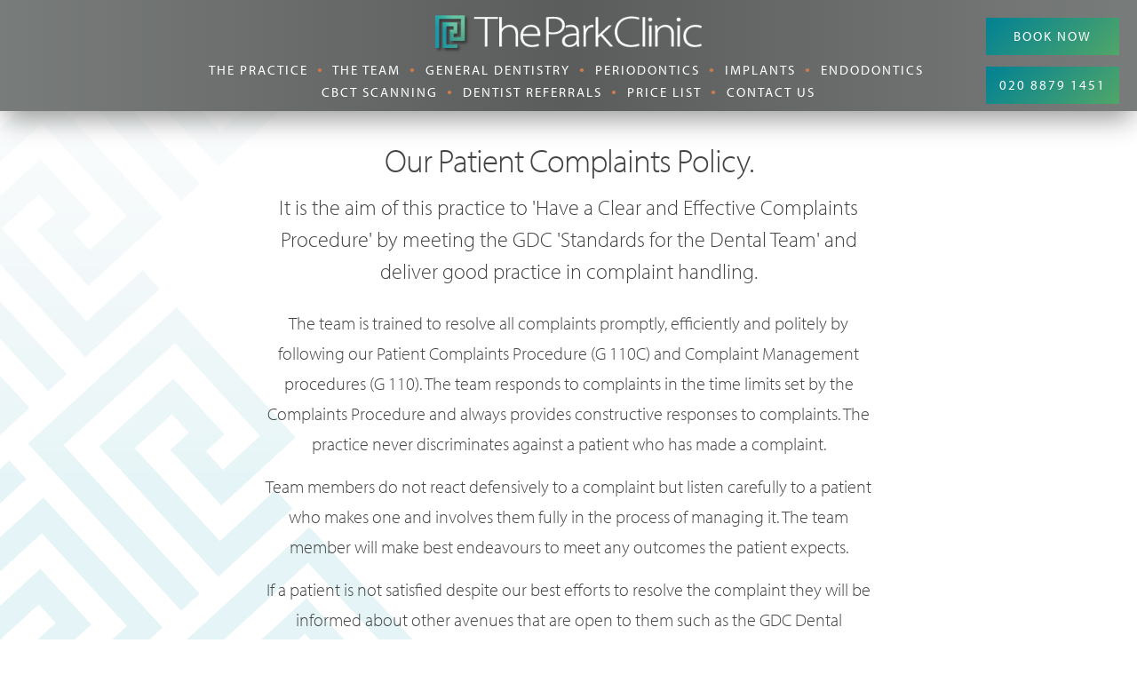

--- FILE ---
content_type: text/html; charset=UTF-8
request_url: https://theparkclinic.london/patient-complaints-policy
body_size: 2491
content:
<!DOCTYPE html>
<html>
<head>
	<title>THE PARK CLINIC  |  Dentists in West Wimbledon London  |  General Dentistry &middot; Periodontics &middot; Implants &middot; Endodontics</title>
	<meta http-equiv="Content-Type" content="text/html; charset=utf-8" />
	<meta name="description" content="Based in West Wimbledon, our dentists offer high quality dentistry, specialist implants & periodontal treatments in a friendly, caring environment.">
	<meta name="viewport" content="width=device-width, initial-scale=1">
<script src="https://use.typekit.net/xqu2mdt.js"></script>
<script>try{Typekit.load();}catch(e){}</script>

	<link href="css/table.css" rel="stylesheet" type="text/css" media="screen">
	<link href="css/park_clinic.css" rel="stylesheet" type="text/css" media="screen">
	<link rel="shortcut icon" type="image/x-icon" href="/favicon.ico">


	<script type="text/javascript" src="https://code.jquery.com/jquery-1.10.2.js"></script>
	<script type="text/javascript" src="scripts/jquery.malihu.PageScroll2id.min.js"></script>
	
	<script type="text/javascript" src="scripts/jquery.easing.1.3.js"></script>
	
	<script type="text/javascript" src="scripts/park_clinic_functions_subpage.js"></script>




</head>
<body>	


<!--menu panel collapsed-->

<div class="menu_icon"><img src="images/nav/menu_icon.png"></div>
<div class="x_icon"><img src="images/nav/x_icon.png"></div>

<div id="menu_panel_collapsed" class="menu">
<img src="images/common/logotype-white-small-nostrap.png" class="logo_small">
<ul class="subpage_menu">
		<li><a href="index">The Practice</a>&nbsp; <span class="menu_bullet">&bull;</span>&nbsp;</li>
		<li><a href="meet_the_team">The Team</a>&nbsp; <span class="menu_bullet">&bull;</span>&nbsp;</li>
		<li><a href="general_dentistry">General Dentistry</a>&nbsp; <span class="menu_bullet">&bull;</span>&nbsp;</li>
		<li><a href="periodontics">Periodontics</a>&nbsp; <span class="menu_bullet">&bull;</span>&nbsp;</li>
		<li><a href="implants">Implants</a>&nbsp; <span class="menu_bullet">&bull;</span>&nbsp;</li>
		<li><a href="endodontics">Endodontics</a>&nbsp; <span class="menu_bullet"></li><br>
		<li><a href="ct_scanning">CBCT Scanning</a>&nbsp; <span class="menu_bullet">&bull;</span>&nbsp;</li>
		<li><a href="dental_practitioners">Dentist Referrals</a>&nbsp; <span class="menu_bullet">&bull;</span>&nbsp;</li>
		<li><a href="price_list">Price List</a>&nbsp; <span class="menu_bullet">&bull;</span>&nbsp;</li>
		<li><a href="contact">Contact Us</a></li>
		<div class="booknowmobile" style="padding:10px;display:none;">
<a style="text-decoration:none; font-style: normal;font-weight: 400;font-size: 11pt;" href="tel:02088791451" target="_blank">020 8879 1451</a>
</div>
			<div class="booknowmobile" style="padding:10px;display:none;">
<a style="text-decoration:none; font-style: normal;font-weight: 400;font-size: 11pt;" href="https://uk.dentalhub.online/soe/new/%20?pid=UKPEF02" target="_blank">BOOK NOW</a>
</div>
	</ul>
	<div class="booknow" style="top:75px; right:20px;position:absolute; padding:10px;line-height: 150%;letter-spacing: 2px;text-transform: uppercase;width:130px; text-align:center;z-index:20001;">
<a style="text-decoration:none;font-style: normal;font-weight: 400;font-size: 11pt;" href="tel:02088791451" target="_blank">020 8879 1451 </a>
</div>
	<div class="booknow" style="top:20px; right:20px;position:absolute; padding:10px;line-height: 150%;letter-spacing: 2px;text-transform: uppercase;width:130px; text-align:center;z-index:20001;">
<a style="text-decoration:none;font-style: normal;font-weight: 400;font-size: 11pt;" href="https://uk.dentalhub.online/soe/new/%20?pid=UKPEF02" target="_blank">BOOK NOW</a>
</div>
</div>




<div class="scrolling_container_no_header_image"><!--this is the main scrolling container-->

<!--start of the content-->
		<div class="spacer"></div>

		<div class="section_content_text text_centered">
			<h3>Our Patient Complaints Policy.</h3>
			<p class="standfirst">
			It is the aim of this practice to 'Have a Clear and Effective Complaints Procedure' by meeting the GDC 'Standards for the Dental Team' and deliver good practice in complaint handling. 
			</p>
			<p class="text">
			The team is trained to resolve all complaints promptly, efficiently and politely by following our Patient Complaints Procedure (G 110C) and Complaint Management procedures (G 110). The team responds to complaints in the time limits set by the Complaints Procedure and always provides constructive responses to complaints. The practice never discriminates against a patient who has made a complaint.
			</p>
			<p class="text">
Team members do not react defensively to a complaint but listen carefully to a patient who makes one and involves them fully in the process of managing it. The team member will make best endeavours to meet any outcomes the patient expects.
			</p>
			<p class="text">
If a patient is not satisfied despite our best efforts to resolve the complaint they will be informed about other avenues that are open to them such as the GDC Dental Complaints Service.
			</p>
			<p class="text">
The team are regularly trained in complaint handling and are involved in the regular review of complaints, complaints procedures and management through iCOMPLY so that services, policies and procedures can be continually improved.
			</p>			
			
			
			</p>


		</div><!--close section content holder-->
		
		
		<div class="container_quote">
			<div id="spacer"></div>
				<img src="images/common/open_quote.png" class="quote_marks_left">
				<img src="images/common/close_quote.png" class="quote_marks_right">
			
			<div class="section_content_quote">
				<p class="quote">"At the Park Clinic we are known for our warm friendly approach which we combine with a wealth of experience across a full range of dental treatments from general dentistry, to complex and advanced periodontics, Invisalign orthodontics and digital smile design."
Dr. Lidia Ferritto </p>
			</div>
		</div><!--close section content holder-->
		
<div class="spacer"></div>



<div class="professional_logos">
	<img src="images/professional_body_logos/cqc.png">
	<img src="images/professional_body_logos/gdc.png">
</div>


<div class="footer">
	<div class="section_content_text_footer">
	<p class="footer_text">
		<span class="title">The Park Clinic</span><br>
		<span class="rwd-line">&copy; 2025 The Park Clinic <span class="menu_bullet">&nbsp;&bull;&nbsp;</span></span>
		<span class="rwd-line"><a href="http://www.cqc.org.uk/location/1-2079457145">Our CQC Report</a> <span class="menu_bullet">&nbsp;&bull;&nbsp;</span></span> 
		<span class="rwd-line"><a href="http://www.gdc-uk.org">GDC website</a> <span class="menu_bullet">&nbsp;&bull;&nbsp;</span></span>
		<span class="rwd-line"><a href="privacy-policy">Privacy Policy</a> <span class="menu_bullet">&nbsp;&bull;&nbsp;</span></span>
		<span class="rwd-line"><a href="patient-complaints-policy">Patient Complaints Policy</a> <br/></span>
		<span class="rwd-line">Photography: <a href="http://michaelpaulphotography.co.uk" target="_blank">Michael Paul</a>.&nbsp;&nbsp;</span>
		<span class="rwd-line">Website: <a href="http://kesselldesign.co.uk" target="_blank">Kessell Design</a>.</span>
	</p>
	</div>
</div>


</div><!--close scrolling container-->



<script>
    (function($){
        $(window).on("load",function(){
            $(".scroll, a").mPageScroll2id();
        });
    })(jQuery);
</script>
</body>
</html>

--- FILE ---
content_type: text/css
request_url: https://theparkclinic.london/css/table.css
body_size: 941
content:
table.table-dotted { 
	width:100%; 
	border-bottom: none; 
	font-family: "myriad-pro", sans-serif;
	font-weight: 300;
	font-size : 13pt;
	line-height: 120%;
	color: #555;
	margin-bottom: 30px;
	}
	
table.table-dotted th { 
	border-left: 8px solid #cc7a4e;
	padding:10px 5px 10px 15px;
	}
	
table.table-dotted td { 
	border-bottom:1px dotted #739ba7; 
	border-top: 0;
	padding:10px 5px 10px 23px;
	}
	
table.table-dotted td.lastentry { 
	border-bottom: 20px solid transparent; 
	border-top: 0;
	padding:10px 5px 10px 23px;
	}
	
table.table-dotted th {
	color:#fff;
	border-bottom:0;
	font-family: "myriad-pro", sans-serif;
	font-weight: 300;
	font-size : 13pt;
	text-align: left;
	}
	
table.table-dotted tr:hover { 
	background:#7dc090;
	}
	
table.table-dotted tr:hover td { 
	color:#fff;
	}
	
table.table-dotted th { 
	background: url([data-uri]);

background: -moz-linear-gradient(-45deg,  rgba(1,129,148,1) 0%, rgba(81,166,104,1) 100%); /* FF3.6-15 */

background: -webkit-linear-gradient(-45deg,  rgba(1,129,148,1) 0%,rgba(81,166,104,1) 100%); /* Chrome10-25,Safari5.1-6 */

background: linear-gradient(135deg,  rgba(1,129,148,1) 0%,rgba(81,166,104,1) 100%); /* W3C, IE10+, FF16+, Chrome26+, Opera12+, Safari7+ */

filter: progid:DXImageTransform.Microsoft.gradient( startColorstr='#018194', endColorstr='#51a668',GradientType=1 ); /* IE6-8 fallback on horizontal gradient */

}

table.margin {
	margin-bottom: 30px;
	}

--- FILE ---
content_type: text/css
request_url: https://theparkclinic.london/css/park_clinic.css
body_size: 5221
content:
/* Park Clinic CSS
----------------------------------------------------- */

	
html {
	height:100%;
	width:100%;
}

body {
	width:100%;
	height:100%;
	margin: 0;
	padding: 0;
	}
	
	/* common
----------------------------------------------------- */

br {
	clear: both;
	}

p {
	margin: 0; 
	padding-top: 14px; 
	}

a {
	outline:none;
	}
	
a:hover {
	text-decoration:underline;
	}
	
img { 
	-ms-interpolation-mode:bicubic;
	border:none;
	}
	
.hidden {
	display: none;
}

.visible {
	display: visible;
}

.transparent{
	opacity: 0;
}

.float_left {
	float: left;
	}
	
.float_right {
	float: right;
	}

.text_centered {
	text-align: center;
	}
	
.text_left{
	text-align: left;
	}
	
.grey {
	color: #555;
	}
	

	/* Header image
----------------------------------------------------- */

#index_slideshow {
	position: fixed; 
	top:0; 
	left:0; 
	width:100%; 
	height:100%;
	z-index: -1;
	}

.header_img_div {
	position: absolute; 
	top:0; 
	left:0; 
	width:100%; 
	height:100%;
	}
	
.header_img_div_subpage {
	position: fixed; 
	top:0; 
	left:0; 
	width:100%; 
	height:75%;
	}

.header_image_home {
	background: url(../images/headers/Park_Clinic_ext_2a.jpg) no-repeat bottom center;
	-webkit-background-size: cover; 
	-moz-background-size: cover; 
	-o-background-size: cover; 
	background-size: cover;
	}
	
.header_image_home_2 {
	background: url(../images/headers/Park-Clinic-Reception_3.jpg) no-repeat center right;
	-webkit-background-size: cover; 
	-moz-background-size: cover; 
	-o-background-size: cover; 
	background-size: cover;
	}
	
.header_image_home_3 {
	background: url(../images/headers/Park_Clinic_surgery.jpg) no-repeat center center rgba(0, 0, 0, 0.2);
	-webkit-background-size: cover; 
	-moz-background-size: cover; 
	-o-background-size: cover; 
	background-size: cover;
	background-blend-mode: multiply;
	}
	
.header_general_dentistry {
	background: url(../images/headers/general_dentistry.jpg) no-repeat center center;
	-webkit-background-size: cover; 
	-moz-background-size: cover; 
	-o-background-size: cover; 
	background-size: cover;
		background-blend-mode: multiply;
		background-color: rgba(0, 0, 0, 0.2);
	}
	
.header_periodontics {
	background: url(../images/headers/periodontics3.jpg) no-repeat top center rgba(0, 0, 0, 0.2);
	-webkit-background-size: cover; 
	-moz-background-size: cover; 
	-o-background-size: cover; 
	background-size: cover;
		background-blend-mode: multiply;
		background-color: rgba(0, 0, 0, 0.2);
		
	}
	
.header_implants {
	background: url(../images/headers/implants.jpg) no-repeat top center rgba(0, 0, 0, 0.2);
	-webkit-background-size: cover; 
	-moz-background-size: cover; 
	-o-background-size: cover; 
	background-size: cover;
		background-blend-mode: multiply;
		background-color: rgba(0, 0, 0, 0.2);
	}
	
.header_ctscan {
	background: url(../images/headers/scanner4.jpg) no-repeat center center rgba(0, 0, 0, 0.2);
	-webkit-background-size: cover; 
	-moz-background-size: cover; 
	-o-background-size: cover; 
	background-size: cover;
		background-blend-mode: multiply;
		background-color: rgba(0, 0, 0, 0.2);
	}
	
.header_endodontics {
	background: url(../images/headers/endodontics_test_2.jpg) no-repeat center center rgba(0, 0, 0, 0.2);
	-webkit-background-size: cover; 
	-moz-background-size: cover; 
	-o-background-size: cover; 
	background-size: cover;
		background-blend-mode: multiply;
		background-color: rgba(0, 0, 0, 0.2);
	}
	
.header_image_contact {
	background: url(../images/headers/Park_Clinic_ext_2a.jpg) no-repeat center center rgba(0, 0, 0, 0.2);
	-webkit-background-size: cover; 
	-moz-background-size: cover; 
	-o-background-size: cover; 
	background-size: cover;
		background-blend-mode: multiply;
		background-color: rgba(0, 0, 0, 0.2);
	}

	
.header_image_screen {
position: fixed;

/* Permalink - use to edit and share this gradient: http://colorzilla.com/gradient-editor/#000000+0,000000+100&0.45+0,0+100 */

/* IE9 SVG, needs conditional override of 'filter' to 'none' */

background: url([data-uri]);

background: -moz-linear-gradient(top,  rgba(0,0,0,0.45) 0%, rgba(0,0,0,0) 100%); /* FF3.6-15 */

background: -webkit-linear-gradient(top,  rgba(0,0,0,0.45) 0%,rgba(0,0,0,0) 100%); /* Chrome10-25,Safari5.1-6 */

background: linear-gradient(to bottom,  rgba(0,0,0,0.45) 0%,rgba(0,0,0,0) 100%); /* W3C, IE10+, FF16+, Chrome26+, Opera12+, Safari7+ */

filter: progid:DXImageTransform.Microsoft.gradient( startColorstr='#73000000', endColorstr='#00000000',GradientType=0 ); /* IE6-8 */

}

	
	
/* Menu */


	
#menu_panel {
	position: fixed;
	top:40px;
	left:0;
	width:80%;
	text-align: center;
	z-index:20000;
	margin-left:10%;
	margin-right:10%;
	}
	
#menu_panel_collapsed {
	position: fixed;
	top:0;
	left:0;
	width:100%;
	height: 125px;
	text-align: center;
	z-index:10000;
	-webkit-box-shadow: 0px 15px 28px -6px rgba(0,0,0,0.4);
	-moz-box-shadow: 0px 15px 28px -6px rgba(0,0,0,0.4);
	box-shadow: 0px 15px 28px -6px rgba(0,0,0,0.4);
	
/* Permalink - use to edit and share this gradient: http://colorzilla.com/gradient-editor/#616564+0,515453+50,616564+100&0.85+0,0.95+50,0.85+100 */

/* IE9 SVG, needs conditional override of 'filter' to 'none' */

background: url([data-uri]);

background: -moz-linear-gradient(left,  rgba(97,101,100,0.85) 0%, rgba(81,84,83,0.95) 50%, rgba(97,101,100,0.85) 100%); /* FF3.6-15 */

background: -webkit-linear-gradient(left,  rgba(97,101,100,0.85) 0%,rgba(81,84,83,0.95) 50%,rgba(97,101,100,0.85) 100%); /* Chrome10-25,Safari5.1-6 */

background: linear-gradient(to right,  rgba(97,101,100,0.85) 0%,rgba(81,84,83,0.95) 50%,rgba(97,101,100,0.85) 100%); /* W3C, IE10+, FF16+, Chrome26+, Opera12+, Safari7+ */

filter: progid:DXImageTransform.Microsoft.gradient( startColorstr='#d9616564', endColorstr='#d9616564',GradientType=1 ); /* IE6-8 */




}

.down_arrow {
	position: absolute;
	bottom: 30%;
	width: 100%;
	height: auto;
	text-align: center;
	opacity: 0;
	}
	
.down_arrow img {
	height: 50px;
	width: auto;
	}
	
.subpage_menu {
	position: fixed;
	top:40px;
	left:0;
	width:100%;
	text-align: center;
	z-index:20000;
	}
	
	
.menu,
.menu a {
	width: 100%;
	font-family: "myriad-pro", sans-serif;
	font-style: normal;
	font-weight: 400;
	font-size : 11pt;
	line-height: 150%;
	letter-spacing: 2px;
	text-transform: uppercase;
	text-decoration: none;
	color : #ffffff;
	}
	
.menu a:hover {
	color: #cc7a4e;
	}
	
.menu ul {
	padding:10px 0 0 0;
	list-style-type:none;
	}
	
.menu li {
	display: inline;
	padding: 0;
	}
	
.active {
	color: #000000;
	}
	
.menu_bullet	{
	color: #cc7a4e;
	font-size : 16pt;
	}

.menu_icon {
	position: fixed;
	top: 25px;
	right: 20px;
	height: 20px;
	width: 20px;
	display: none;
	z-index: 20000
	}
	
.x_icon {
	position: fixed;
	top: 25px;
	right: 20px;
	height: 20px;
	width: 20px;
	display: none;
	z-index: 20000
	}
	
.menu_icon img,
.x_icon img {
	width:100%;
	height:100%;
	opacity: 0.6;
	}
	
	
/* Front page logo */

#logo_holder {
	position: fixed;
	top: 150px;
	left: 0;
	width: 100%;
	z-index: 800;
	}

#logo {
	margin: 0 auto;
	width: 50%;
	max-width: 550px;
	height: auto;
	}
	
#logo img {
	width: 100%;
	}
	
/* Small logo */
	
.logo_small {
	position: relative;
	margin: 15px auto -8px auto;
	width: 300px;
	height: auto;
	}

/* Watermark */
	
.watermark {
	position:fixed;
	top:0; 
	left:0; 
	width:auto; 
	height:100%;
	z-index: 500;
	display:none;
}
	
.watermark img {
	height: 200%;
	width: auto;
	}


/* scrolling container
-------------------------------------------*/

.scrolling_container {
	position: relative;
	top: 100%;
	z-index: 1000;
	background: url(../images/common/watermark.png) no-repeat top left;
	background-attachment: fixed;
	background-color: #fff;
	}
	
.scrolling_container_subpage {
	position: relative;
	top: 75%;
	z-index: 1000;
	background: url(../images/common/watermark.png) no-repeat top left fixed;
	background-color: #fff;
	}
	
	
	
.scrolling_container_no_header_image {
	position: relative;
	top: 16%;
	z-index: 1000;
	background: url(../images/common/watermark.png) no-repeat top left fixed;
	background-color: #fff;
	}

.container_quote {
	position: relative;
	left: 0;
	width: 100%;
	height: auto;
	

/* IE9 SVG, needs conditional override of 'filter' to 'none' */

background: url([data-uri]);

background: -moz-linear-gradient(-45deg,  rgba(1,129,148,1) 0%, rgba(81,166,104,1) 100%); /* FF3.6-15 */

background: -webkit-linear-gradient(-45deg,  rgba(1,129,148,1) 0%,rgba(81,166,104,1) 100%); /* Chrome10-25,Safari5.1-6 */

background: linear-gradient(135deg,  rgba(1,129,148,1) 0%,rgba(81,166,104,1) 100%); /* W3C, IE10+, FF16+, Chrome26+, Opera12+, Safari7+ */

filter: progid:DXImageTransform.Microsoft.gradient( startColorstr='#018194', endColorstr='#51a668',GradientType=1 ); /* IE6-8 fallback on horizontal gradient */

}



/* content and spacers
--------------------------------------------*/
	
.section_content_text {
	position: relative;
	width: 700px;
	margin: 40px auto 30px auto;
	}
	
.section_content_text_footer {
	position: relative;
	width: 800px;
	margin: 0px auto 0 auto;
	padding: 10px 0 30px 0;
	text-align: center;
	}
	
.dotted_top_border {
	border-top: 1px dotted #444;
	padding-top: 20px;
	}
	
.section_content_quote {
	position: relative;
	left: 50%;
	width: 700px;
	margin: 0px 0 0px -350px;
	}
	
.section_content_table {
	position: relative;
	left: 50%;
	width: 700px;
	margin: 40px 0 50px -350px;
	}
	
.section_content_table table {
	width: 100%;
	}
	
iframe {
	position: relative;
	left: 0;
	width: 100%;
	height: 500px;
	margin: 0px 0 0 0;
	background: transparent;
	overflow: hidden;
	border: 0;
	}
	
.section_content_text iframe {
	position: relative;
	left: 0;
	width: 100%;
	height: 100%;
	margin: 0 0 0 0;
	background: transparent;
	overflow: hidden;
	border: 0;
	text-align: center;
	}
	

	
.section_content_thumbnails {
	position: relative;
	left: 50%;
	width: 912px;
	margin: 30px 0 50px -456px;
	display: flex;
  flex-wrap: wrap;
  justify-content: flex-start; 
	}
	
	
/* thumbnails captions set one
--------------------------------------------*/

.thumbnail {
	position: relative;
	float: left;
	width: 280px;
	height: auto;
	margin: 10px;
	overflow: hidden;
	
	/* IE9 SVG, needs conditional override of 'filter' to 'none' */

background: url([data-uri]);

background: -moz-linear-gradient(-45deg,  rgba(1,129,148,1) 0%, rgba(81,166,104,1) 100%); /* FF3.6-15 */

background: -webkit-linear-gradient(-45deg,  rgba(1,129,148,1) 0%,rgba(81,166,104,1) 100%); /* Chrome10-25,Safari5.1-6 */

background: linear-gradient(135deg,  rgba(1,129,148,1) 0%,rgba(81,166,104,1) 100%); /* W3C, IE10+, FF16+, Chrome26+, Opera12+, Safari7+ */

filter: progid:DXImageTransform.Microsoft.gradient( startColorstr='#018194', endColorstr='#51a668',GradientType=1 ); /* IE6-8 fallback on horizontal gradient */

}
	
.thumbnail img {
	position: relative;
	width: 100%;
	height: auto;
	display: block;
	}
	
.thumbnail img:hover {
    }
	
.thumbnail .caption a, .captionsolo {
	position: relative;
	padding: 15px 0 15px 18px;
	font-family: "myriad-pro", sans-serif;
	font-style: normal;
	font-weight: 400;
	font-size : 14pt;
	text-decoration: none;
	color: #ffffff;
	border-left: 8px solid #cc7a4e;
	display: block;
	}
	
	.captionsolo{
		background: linear-gradient(135deg, rgba(1,129,148,1) 0%,rgba(81,166,104,1) 100%);
	}
	
	.thumbnail2{
		display: flex;
  justify-content: space-between;
  flex-direction: column; 
	}
	
/* thumbnails and captions set two
--------------------------------------------*/

.thumbnail2 {
	position: relative;
	float: left;
	width: 280px;
	height: auto;
	margin: 10px;
	overflow: hidden;
	background: transparent;
	}
	
.thumbnail2 img {
	position: relative;
	width: 100%;
	height: auto;
	display: block;
	-ms-transition: all 1s ease-out; 
	-webkit-transition: all 1s ease-out; 
	transition: all 1s ease-out; 
	}
	
.thumbnail2 img:hover {
    -ms-transform: scale(1.1); /* IE 9 */
    -webkit-transform: scale(1.1); /* Safari */
    transform: scale(1.1);
    }
	
.thumbnail2 .caption a {
	position: relative;
	padding: 0 0 15px 0;
	font-family: "myriad-pro", sans-serif;
	font-style: normal;
	font-weight: 400;
	font-size : 14pt;
	text-decoration: none;
	color: #444;
	display: block;
	text-align: center;
	}
	
/* inset images (not thumbnails)
-------------------------------------------*/

.team_member {
	position: relative;
	width: 48%;
	height: auto;
	display: block;
	float: right;
	margin: 20px 0 10px 30px;
	}
	
.inset_right_60 {
	position: relative;
	width: 60%;
	height: auto;
	display: block;
	float: right;
	margin: 20px 0 10px 30px;
	}
	
.inset_right_50 {
	position: relative;
	width: 49%;
	height: auto;
	display: block;
	float: right;
	margin: 20px 0 20px 0px;
	}
	
.inset_right_50_plus_right_margin {
	position: relative;
	width: 49%;
	height: auto;
	display: block;
	float: right;
	margin: 20px 0 20px 30px;
	}
	
.inset_left_50 {
	position: relative;
	width: 49%;
	height: auto;
	display: block;
	float: left;
	margin: 20px 0 20px 0;
	}

.full_width {
	position: relative;
	width: 100%;
	height: auto;
	display: block;
	float: right;
	margin: 20px 0 20px 0;
	}
	
	
.quote_marks_left {
	position: absolute;
	top: 10px;
	left: 40px;
	image-align: top;
	height: 150px;
	width: auto;
	float: left;
	}
	
.quote_marks_right {
	position: absolute;
	bottom: 10px;
	right: 40px;
	image-align: top;
	height: 150px;
	width: auto;
	float: right;
	}
	

.spacer {
	position: relative;
	height: 1px;
	}
	
.professional_logos {
	position: relative;
	height: 100px;
	text-align: center;
	}
	
.professional_logos img {
	height: 100%;
	margin-right: 40px;
	}

/* text
--------------------------------------------*/

h1 {
	font-family: "myriad-pro", sans-serif;
	font-style: normal;
	font-weight: 300;
	font-size : 46pt;
	color: #71746e;
	letter-spacing:-2px;
	margin:0;
	}
	
h2 {
	font-family: "myriad-pro", sans-serif;
	font-style: normal;
	font-weight: 300;
	font-size : 36pt;
	color: #444;
	letter-spacing:-2px;
	margin:0 0 -3px 0;
	}
	
h3,
h3 a {
	font-family: "myriad-pro", sans-serif;
	font-style: normal;
	font-weight: 300;
	font-size : 28pt;
	color: #444;
	letter-spacing:-1px;
	margin:20px 0 -3px 0;
	text-decoration: none;
	}
	
h4,
h4 a {
	font-family: "myriad-pro", sans-serif;
	font-style: normal;
	font-weight: 300;
	font-size : 20pt;
	color: #444;
	letter-spacing:0;
	margin:20px 0 -3px 0;
	text-decoration: none;
	}
	
.contact h3 {
	font-family: "myriad-pro", sans-serif;
	font-style: normal;
	font-weight: 300;
	font-size : 28pt;
	text-align: center;
	color: #ffffff;
	padding: 20px 0 30px 0;
	margin: 0 0 20px 0;
	line-height: 28pt;
	display: block;
	background: url([data-uri]);

background: -moz-linear-gradient(-45deg,  rgba(1,129,148,1) 0%, rgba(81,166,104,1) 100%); /* FF3.6-15 */

background: -webkit-linear-gradient(-45deg,  rgba(1,129,148,1) 0%,rgba(81,166,104,1) 100%); /* Chrome10-25,Safari5.1-6 */

background: linear-gradient(135deg,  rgba(1,129,148,1) 0%,rgba(81,166,104,1) 100%); /* W3C, IE10+, FF16+, Chrome26+, Opera12+, Safari7+ */

filter: progid:DXImageTransform.Microsoft.gradient( startColorstr='#018194', endColorstr='#51a668',GradientType=1 ); /* IE6-8 fallback on horizontal gradient */

}
	
.standfirst {
	font-family: "myriad-pro", sans-serif;
	font-style: normal;
	font-weight: 300;
	font-size : 18pt;
	line-height: 150%;
	color: #444;
	margin-bottom: 10px;
	}
	
.standfirst a {
	font-weight: 700;
	color: #cc7a4e;
	text-decoration: none;
	}
	
.standfirst a:hover {
	font-weight: 700;
	color: #4ca36b;
	text-decoration: underline;
	}
	
	
.qualifications {
	font-family: "myriad-pro", sans-serif;
	font-weight: 300;
	font-size : 15pt;
	line-height: 130%;
	color: #444;
	}

.text,
.text_new_para {
	font-family: "myriad-pro", sans-serif;
	font-weight: 300;
	font-size : 15pt;
	line-height: 170%;
	color: #444;
	}
	
.text a,
.text_new_para a {
	color: #231f20;
	text-decoration: underline;
	}
	
.text a:hover,
.text_new_para a:hover {
	color: #231f20;
	text-decoration: underline;
	}
		
/*		
		
.text::first-letter {
	float: left; 
	font-size: 72pt; 
	font-weight: 300;
	line-height: 0.5; 
	margin: 25px 10px 0 -30px;
	font-family: Myriad Pro, "myriad-pro", sans-serif;
	color: #71746e;
	}
	
*/

	
.quote {
	font-family: "myriad-pro", sans-serif;
	font-style: italic;
	font-weight: 400;
	font-size : 22pt;
	line-height: 140%;
	text-align: center;
	color: #fff;
	padding: 20px 0 30px 0;
	}
	
.inline_quote {
	font-family: "myriad-pro", sans-serif;
	font-style: italic;
	font-weight: 400;
	font-size : 19pt;
	line-height: 150%;
	text-align: left;
	color: #71746e;
	margin: 30px 0 30px -40px;
	border-left: 6px solid #cc7a4e;
	padding: 0 0 20px 30px;
	}
	

/* header images
-------------------------------------------*/

.header_image {
	position: relative;
	width: 100%;
	float: left;
	}
	
.header_image img {
	width: 100%;
	}
	

.contact a[href^=tel] {
    color: #fff;
  }
  
  
  
/* footer
-------------------------------------------*/

.footer {
	position: relative;
	width: 100%;
	background: #38383a;
	}

	
.footer_text,
.footer_text a {
	font-family: "myriad-pro", sans-serif;
	font-weight: 300;
	font-size : 10pt;
	line-height: 150%;
	color: #fff;
	text-decoration: none;
	}
	
.footer_text a:hover {
	text-decoration: underline;
	}
	
.footer .title {
	text-transform: uppercase;
	color: #cc7a4e;
	font-weight: 400;
	letter-spacing: 1px;
	}
	
.dental_finance {
	width: 300px;
	height: auto;
	margin: 30px 0 0px -10px;
	}
	
	
.smallprint,
.smallprint a {
	font-family: "myriad-pro", sans-serif;
	font-weight: 300;
	font-size : 10pt;
	line-height: 150%;
	color: #71746e;
	text-decoration: none;
	}
	
		/* phone Media and ipad portrait queries
-----------------------------------------------------
-----------------------------------------------------
----------------------------------------------------- */

@media only screen 
  and (min-width: 320px) 
  and (max-width: 768px)
 { 
 
/* Front page logo */

#logo_holder {
	position: fixed;
	top: 200px;
	left: 0;
	width: 100%;
	z-index: 800;
	}

#logo {
	margin: 0 auto;
	width: 80%;
	height: auto;
	}

/* Small logo */
	
.logo_small {
	position: absolute;
	top: -5px;
	left: 16px;
	margin: 20px auto -8px auto;
	width: 240px;
	height: auto;
	}
	
/* Menu */

 
#menu_panel {
	display: none;
	}
 
.subpage_menu {
	position: absolute;
	top: 50px;
	left: 56px;
	text-align: left;
	display: none;
	z-index:20000;
	}
	
.subpage_menu br {
	display: none;
	}
	
.menu,
.menu a {
	font-size : 15pt;
	line-height: 150%;
	}
		
.menu_icon{
	display: block;
	}
	
.x_icon {
	display: none;
	}

.menu li {
	display: block;
	}

.menu_bullet	{
	display: none;
	} 
 
 
 
#menu_panel_collapsed {
	height: 70px;
	text-align: left;
	}
 
.section_content_text {
	position: relative;
	left: 0;
	width: 80%;
	margin: 40px 10% 50px 10%;
	}
	
.section_content_text_footer {
	position: relative;
	left: 0;
	width: 80%;
	padding: 10px 0 30px 0;
	margin: 0 10% 0 10%;
	text-align: center;
	}
	
.section_content_table {
	position: relative;
	left: 0;
	width: 80%;
	margin: 40px 10% 50px 10%;
	} 
 
.section_content_thumbnails {
	position: relative;
	left: 0;
	width: 80%;
	margin: 40px 10% 50px 10%;
	}
	
.quote_marks_left {
	position: absolute;
	top: 10px;
	left: 10px;
	image-align: top;
	height: 100px;
	width: auto;
	float: left;
	}
	
.quote_marks_right {
	position: absolute;
	bottom: 10px;
	right: 10px;
	image-align: top;
	height: 100px;
	width: auto;
	float: right;
	}
 
.thumbnail {
	position: relative;
	float: none;
	left: 0;
	width: 100%;
	height: auto;
	margin: 0 0 30px 0;
	}


.thumbnail2 {
	position: relative;
	float: none;
	left: 0;
	width: 100%;
	height: auto;
	margin: 0 0 0 0;
	}	

 
.thumbnail img:hover,
.thumbnail2 img:hover {
    -ms-transform: none;
    -webkit-transform: none;
    transform: none;
    } 
 
 
.section_content_quote {
	position: relative;
	left: 0;
	width: 90%;
	margin: 0px 5% 0px 5%;
	}
	
.section_content_map,
iframe {
	position: relative;
	left: 0;
	width: 100%;
	height: 300px;
	margin: 0px 0 0 0;
	background: #ccc;
	overflow: hidden;
	border: 0;
	}

.inline_quote {
	font-family: "myriad-pro", sans-serif;
	font-style: italic;
	font-weight: 400;
	font-size : 19pt;
	line-height: 150%;
	text-align: left;
	color: #71746e;
	margin: 30px 0 30px -20px;
	border-left: 6px solid #cc7a4e;
	padding: 0 0 20px 30px;
	} 

/* inset images (not thumbnails)
-------------------------------------------*/

.team_member {
	position: relative;
	width: 100%;
	height: auto;
	display: block;
	float: none;
	margin: 20px 0 20px 0;
	}
	
.inset_right_60 {
	position: relative;
	width: 100%;
	height: auto;
	display: block;
	float: none;
	margin: 20px 0 20px 0;
	}
	
.inset_right_50,
.inset_right_50_plus_right_margin {
	position: relative;
	width: 100%;
	height: auto;
	display: block;
	float: none;
	margin: 20px 0 20px 0;
	}
	
.inset_left_50 {
	position: relative;
	width: 100%;
	height: auto;
	display: block;
	float: none;
	margin: 20px 0 20px 0;
	}
	
.full_width {
	position: relative;
	width: 100%;
	height: auto;
	display: block;
	float: none;
	margin: 20px 0 20px 0;
	}
 
/* text and slideshows
--------------------------------------------*/

h1 {
	font-family: "myriad-pro", sans-serif;
	font-style: normal;
	font-weight: 300;
	font-size : 30pt;
	color: #71746e;
	letter-spacing:-2px;
	margin:0;
	}
	
h2 {
	font-family: "myriad-pro", sans-serif;
	font-style: normal;
	font-weight: 300;
	font-size : 30pt;
	color: #71746e;
	line-height: 100%;
	letter-spacing:-2px;
	margin:0 0 5px -3px;
	}
	
h3,
h3 a {
	font-weight: 400;
	font-size : 18pt;
	letter-spacing:0;
	}
	
h4,
h4 a {
	font-weight: 400;
	font-size : 18pt;
	letter-spacing:0;
	}
	
.contact h3 {
	font-family: "myriad-pro", sans-serif;
	font-style: normal;
	font-weight: 400;
	font-size : 20pt;
	color: #ffffff;
	padding: 20px 0 30px 0;
	line-height: 28pt;
	display: block;
}
	
.standfirst {
	font-family: "myriad-pro", sans-serif;
	font-style: normal;
	font-weight: 400;
	font-size : 14pt;
	line-height: 145%;
	color: #444;
	margin-bottom: 10px;
	}

.standfirst a {
	font-weight: 700;
	color: #cc7a4e;
	text-decoration: none;
	}
	
.standfirst a:hover {
	font-weight: 700;
	color: #4ca36b;
	text-decoration: underline;
	}	
	
.qualifications {
	font-family: "myriad-pro", sans-serif;
	font-weight: 400;
	font-size : 13pt;
	line-height: 130%;
	color: #444;
	}

.text,
.text_new_para {
	font-family: "myriad-pro", sans-serif;
	font-weight: 400;
	font-size : 13pt;
	line-height: 150%;
	color: #444;
	} 
 
.thumbnail2 .caption a,
.thumbnail .caption a {
	font-weight: 400;
	} 

.quote {
	font-family: "myriad-pro", sans-serif;
	font-style: italic;
	font-weight: 400;
	font-size : 18pt;
	line-height: 130%;
	text-align: center;
	color: #fff;
	padding: 20px 0 30px 0;
	}	
	
.professional_logos {
	position: relative;
	width: 100%;
	height: auto;
	text-align: center;
	}
	
.professional_logos img {
	width: 70%;
	height: auto;
	margin-right: 0;
	}
	
.footer_text,
.footer_text a {
	font-family: "myriad-pro", sans-serif;
	font-weight: 300;
	font-size : 11pt;
	line-height: 16pt;
	color: #fff;
	text-decoration: none;
	}
	
.footer_text a:hover {
	text-decoration: underline;
	}
	
.footer .title {
	text-transform: uppercase;
	color: #cc7a4e;
	font-weight: 400;
	} 
 
.rwd-line { 
	display: block; }
	

/* alternative header images
--------------------------------------------*/	
 
.header_image_home {
	background: url(../images/headers/Park_Clinic_ext_2a_mobile.jpg) no-repeat bottom center;
	-webkit-background-size: cover; 
	-moz-background-size: cover; 
	-o-background-size: cover; 
	background-size: cover;
	}

.header_image_contact {
	background: url(../images/headers/Park_Clinic_ext_2a_mobile.jpg) no-repeat center center;
	-webkit-background-size: cover; 
	-moz-background-size: cover; 
	-o-background-size: cover; 
	background-size: cover;
	}

	
.header_periodontics {
	background: url(../images/headers/periodontics_mobile.jpg) no-repeat top center;
	-webkit-background-size: cover; 
	-moz-background-size: cover; 
	-o-background-size: cover; 
	background-size: cover;
	}
	
.header_implants {
	background: url(../images/headers/implants_mobile.jpg) no-repeat top center;
	-webkit-background-size: cover; 
	-moz-background-size: cover; 
	-o-background-size: cover; 
	background-size: cover;
	}
	
.header_endodontics {
	background: url(../images/headers/endodontics_mobile.jpg) no-repeat top center;
	-webkit-background-size: cover; 
	-moz-background-size: cover; 
	-o-background-size: cover; 
	background-size: cover;
	}

.dental_finance {
	width: 250px;
	height: auto;
	margin: 20px 0 0 -10px;
	}
 
 }
/*Click Clique*/


/*New Slider Test*/

.slider{
	width: 640px; /*Same as width of the large image*/
	position: relative;
	/*Instead of height we will use padding*/
	padding-top: 320px; /*That helps bring the labels down*/
	
	margin: 100px auto;
	
	/*Lets add a shadow*/
	box-shadow: 0 10px 20px -5px rgba(0, 0, 0, 0.75);
}


/*Last thing remaining is to add transitions*/
.slider>img{
	position: absolute;
	left: 0; bottom: 0;
	transition: all 0.5s;
}

.slider input[name='slide_switch'] {
	display: none;
}

.slider label {
	/*Lets add some spacing for the thumbnails*/
	margin: 18px 0 0 18px;
	border: 3px solid #999;
	
	float: left;
	cursor: pointer;
	transition: all 0.5s;
	
	/*Default style = low opacity*/
	opacity: 0.6;
}

.slider label img{
	display: block;
}

/*Time to add the click effects*/
.slider input[name='slide_switch']:checked+label {
	border-color: #666;
	opacity: 1;
}
/*Clicking any thumbnail now should change its opacity(style)*/
/*Time to work on the main images*/
.slider input[name='slide_switch'] ~ img {
	opacity: 0;
	transform: scale(1.1);
	max-width:100%;
}
/*That hides all main images at a 110% size
On click the images will be displayed at normal size to complete the effect
*/
.slider input[name='slide_switch']:checked+label+img {
	opacity: 1;
	transform: scale(1);
}
/*Clicking on any thumbnail now should activate the image related to it*/


/*booknow button*/

.booknow a, .booknowmobile a{
	font-family: "myriad-pro", sans-serif!important;
	color:#fff;
}

.booknow, .booknowmobile{
	    background: linear-gradient(135deg, rgba(1, 129, 148, 1) 0%, rgba(81, 166, 104, 1) 100%);
}
 @media only screen and (max-width: 600px) {
.booknow{
	display:none;
}
.booknowmobile{
	display:inline-block!important;
	margin-top:20px;
 }
 }
/*We are done :)*/

--- FILE ---
content_type: application/javascript
request_url: https://theparkclinic.london/scripts/park_clinic_functions_subpage.js
body_size: 253
content:
//Park Clinic Functions

$(document).ready(function(){ 
	
//...................


// mobile menu icon behaviours

$('.menu_icon').click(function() {
    $(this).hide();
    $('#menu_panel_collapsed').animate({height: "100%"});
    $('.subpage_menu').fadeIn(500);
    $('.x_icon').show();
});

$('.x_icon').click(function() {
    $(this).hide();
    $('#menu_panel_collapsed').animate({height: "70px"});
    $('.subpage_menu').fadeOut(500);
    $('.menu_icon').show();
});



// thumbnail rollovers

$('.thumbnail img').mouseenter(function() {
    $(this).animate( { opacity: 0.5 }, { duration: 100 } ).animate( { opacity: 1.0 }, { duration: 1000 } );
});


// Reload the page on resize
        
$(window).on("orientationchange",function(){
     window.location.href = window.location.href;
});


//...................

});

--- FILE ---
content_type: application/javascript
request_url: https://theparkclinic.london/scripts/jquery.malihu.PageScroll2id.min.js
body_size: 3834
content:
!function(e,t,a,n){var l,s,i,r,o,c,u,g,h,f,d,p="mPageScroll2id",_="mPS2id",C=".m_PageScroll2id,a[rel~='m_PageScroll2id'],.page-scroll-to-id,a[rel~='page-scroll-to-id'],._ps2id",v={scrollSpeed:1300,autoScrollSpeed:!0,scrollEasing:"easeInOutExpo",scrollingEasing:"easeInOutCirc",pageEndSmoothScroll:!0,layout:"vertical",offset:150,highlightSelector:!1,clickedClass:_+"-clicked",targetClass:_+"-target",highlightClass:_+"-highlight",forceSingleHighlight:!1,keepHighlightUntilNext:!1,highlightByNextTarget:!1,disablePluginBelow:!1,clickEvents:!0,onStart:function(){},onComplete:function(){},defaultSelector:!1,live:!0},m=0,I={init:function(n){var n=e.extend(!0,{},v,n);if(e(a).data(_,n),s=e(a).data(_),!this.selector){var c="__"+_;this.each(function(){var t=e(this);t.hasClass(c)||t.addClass(c)}),this.selector="."+c}l=l?l+","+this.selector:this.selector,s.defaultSelector&&("object"!=typeof e(l)||0===e(l).length)&&(l=C),s.clickEvents&&e(a).undelegate("."+_).delegate(l,"click."+_,function(t){if(O._isDisabled.call(null))return void O._removeClasses.call(null);var a=e(this),n=a.attr("href"),l=a.prop("href");n&&-1!==n.indexOf("#/")||(O._reset.call(null),f=a.data("ps2id-offset")||0,O._isValid.call(null,n,l)&&O._findTarget.call(null,n)&&(t.preventDefault(),r="selector",o=a,O._setClasses.call(null,!0),O._scrollTo.call(null)))}),e(t).unbind("."+_).bind("scroll."+_+" resize."+_,function(){if(O._isDisabled.call(null))return void O._removeClasses.call(null);var t=e("._"+_+"-t");t.each(function(a){var n=e(this),l=n.attr("id"),s=O._findHighlight.call(null,l);O._setClasses.call(null,!1,n,s),a==t.length-1&&O._extendClasses.call(null)})}),i=!0,O._setup.call(null),O._live.call(null)},scrollTo:function(t,a){if(O._isDisabled.call(null))return void O._removeClasses.call(null);if(t&&"undefined"!=typeof t){O._isInit.call(null);var n={layout:s.layout,offset:s.offset,clicked:!1},a=e.extend(!0,{},n,a);O._reset.call(null),g=a.layout,h=a.offset,t=-1!==t.indexOf("#")?t:"#"+t,O._isValid.call(null,t)&&O._findTarget.call(null,t)&&(r="scrollTo",o=a.clicked,o&&O._setClasses.call(null,!0),O._scrollTo.call(null))}},destroy:function(){e(t).unbind("."+_),e(a).undelegate("."+_).removeData(_),e("._"+_+"-t").removeData(_),O._removeClasses.call(null,!0)}},O={_isDisabled:function(){var e=t,n="inner",l=s.disablePluginBelow instanceof Array?[s.disablePluginBelow[0]||0,s.disablePluginBelow[1]||0]:[s.disablePluginBelow||0,0];return"innerWidth"in t||(n="client",e=a.documentElement||a.body),e[n+"Width"]<=l[0]||e[n+"Height"]<=l[1]},_isValid:function(e,a){if(e){a=a?a:e;var n=-1!==a.indexOf("#/")?a.split("#/")[0]:a.split("#")[0],l=t.location.toString().split("#")[0];return"#"!==e&&-1!==e.indexOf("#")&&(""===n||n===l)}},_setup:function(){var t=O._highlightSelector(),a=1,n=0;return e(t).each(function(){var l=e(this),i=l.attr("href"),r=l.prop("href");if(O._isValid.call(null,i,r)){var o=-1!==i.indexOf("#/")?i.split("#/")[1]:i.split("#")[1],c=e("#"+o);if(c.length>0){s.highlightByNextTarget&&c!==n&&(n?n.data(_,{tn:c}):c.data(_,{tn:"0"}),n=c),c.hasClass("_"+_+"-t")||c.addClass("_"+_+"-t"),c.data(_,{i:a}),l.hasClass("_"+_+"-h")||l.addClass("_"+_+"-h");var u=O._findHighlight.call(null,o);O._setClasses.call(null,!1,c,u),m=a,a++,a==e(t).length&&O._extendClasses.call(null)}}})},_highlightSelector:function(){return s.highlightSelector&&""!==s.highlightSelector?s.highlightSelector:l},_findTarget:function(t){var a=-1!==t.indexOf("#/")?t.split("#/")[1]:t.split("#")[1],n=e("#"+a);if(n.length<1||"fixed"===n.css("position")){if("top"!==a)return;n=e("body")}return c=n,g||(g=s.layout),h=O._setOffset.call(null),u=[(n.offset().top-h[0]).toString(),(n.offset().left-h[1]).toString()],u[0]=u[0]<0?0:u[0],u[1]=u[1]<0?0:u[1],u},_setOffset:function(){h||(h=s.offset?s.offset:0),f&&(h=f);var t,a,n,l;switch(typeof h){case"object":case"string":t=[h.y?h.y:h,h.x?h.x:h],a=[t[0]instanceof jQuery?t[0]:e(t[0]),t[1]instanceof jQuery?t[1]:e(t[1])],a[0].length>0?(n=a[0].height(),"fixed"===a[0].css("position")&&(n+=a[0][0].offsetTop)):n=!isNaN(parseFloat(t[0]))&&isFinite(t[0])?parseInt(t[0]):0,a[1].length>0?(l=a[1].width(),"fixed"===a[1].css("position")&&(l+=a[1][0].offsetLeft)):l=!isNaN(parseFloat(t[1]))&&isFinite(t[1])?parseInt(t[1]):0;break;case"function":t=h.call(null),t instanceof Array?(n=t[0],l=t[1]):n=l=t;break;default:n=l=parseInt(h)}return[n,l]},_findHighlight:function(a){var n=t.location.toString().split("#")[0],l=e("._"+_+"-h[href='#"+a+"']"),s=e("._"+_+"-h[href='"+n+"#"+a+"']"),i=e("._"+_+"-h[href='#/"+a+"']"),r=e("._"+_+"-h[href='"+n+"#/"+a+"']");return l=l.length>0?l:s,i=i.length>0?i:r,i.length>0?i:l},_setClasses:function(t,a,n){var l=s.clickedClass,i=s.targetClass,r=s.highlightClass;t&&l&&""!==l?(e("."+l).removeClass(l),o.addClass(l)):a&&i&&""!==i&&n&&r&&""!==r&&(O._currentTarget.call(null,a)?(a.addClass(i),n.addClass(r)):(!s.keepHighlightUntilNext||e("."+r).length>1)&&(a.removeClass(i),n.removeClass(r)))},_extendClasses:function(){var t=s.targetClass,a=s.highlightClass,n=e("."+t),l=e("."+a),i=t+"-first",r=t+"-last",o=a+"-first",c=a+"-last";e("._"+_+"-t").removeClass(i+" "+r),e("._"+_+"-h").removeClass(o+" "+c),s.forceSingleHighlight?s.keepHighlightUntilNext&&n.length>1?(n.slice(0,1).removeClass(t),l.slice(0,1).removeClass(a)):(n.slice(1).removeClass(t),l.slice(1).removeClass(a)):(n.slice(0,1).addClass(i).end().slice(-1).addClass(r),l.slice(0,1).addClass(o).end().slice(-1).addClass(c))},_removeClasses:function(t){e("."+s.clickedClass).removeClass(s.clickedClass),e("."+s.targetClass).removeClass(s.targetClass+" "+s.targetClass+"-first "+s.targetClass+"-last"),e("."+s.highlightClass).removeClass(s.highlightClass+" "+s.highlightClass+"-first "+s.highlightClass+"-last"),t&&(e("._"+_+"-t").removeClass("_"+_+"-t"),e("._"+_+"-h").removeClass("_"+_+"-h"))},_currentTarget:function(a){var n=s["target_"+a.data(_).i],l=a.data("ps2id-target"),i=l?e(l)[0].getBoundingClientRect():a[0].getBoundingClientRect();if("undefined"!=typeof n){var r=a.offset().top,o=a.offset().left,c=n.from?n.from+r:r,u=n.to?n.to+r:r,g=n.fromX?n.fromX+o:o,h=n.toX?n.toX+o:o;return i.top>=u&&i.top<=c&&i.left>=h&&i.left<=g}var f=e(t).height(),d=e(t).width(),p=l?e(l).height():a.height(),C=l?e(l).width():a.width(),v=1+p/f,m=v,I=f>p?v*(f/p):v,O=1+C/d,S=O,b=d>C?O*(d/C):O,M=[i.top<=f/m,i.bottom>=f/I,i.left<=d/S,i.right>=d/b];if(s.highlightByNextTarget){var y=a.data(_).tn;if(y){var k=y[0].getBoundingClientRect();"vertical"===s.layout?M=[i.top<=f/2,k.top>f/2,1,1]:"horizontal"===s.layout&&(M=[1,1,i.left<=d/2,k.left>d/2])}}return M[0]&&M[1]&&M[2]&&M[3]},_scrollTo:function(){s.scrollSpeed=parseInt(s.scrollSpeed),u=s.pageEndSmoothScroll?O._pageEndSmoothScroll.call(null):u;var a=e("html,body"),n=s.autoScrollSpeed?O._autoScrollSpeed.call(null):s.scrollSpeed,l=a.is(":animated")?s.scrollingEasing:s.scrollEasing,i=e(t).scrollTop(),r=e(t).scrollLeft();switch(g){case"horizontal":r!=u[1]&&(O._callbacks.call(null,"onStart"),a.stop().animate({scrollLeft:u[1]},n,l).promise().then(function(){O._callbacks.call(null,"onComplete")}));break;case"auto":if(i!=u[0]||r!=u[1])if(O._callbacks.call(null,"onStart"),navigator.userAgent.match(/(iPod|iPhone|iPad|Android)/)){var o;a.stop().animate({pageYOffset:u[0],pageXOffset:u[1]},{duration:n,easing:l,step:function(e,a){"pageXOffset"==a.prop?o=e:"pageYOffset"==a.prop&&t.scrollTo(o,e)}}).promise().then(function(){O._callbacks.call(null,"onComplete")})}else a.stop().animate({scrollTop:u[0],scrollLeft:u[1]},n,l).promise().then(function(){O._callbacks.call(null,"onComplete")});break;default:i!=u[0]&&(O._callbacks.call(null,"onStart"),a.stop().animate({scrollTop:u[0]},n,l).promise().then(function(){O._callbacks.call(null,"onComplete")}))}},_pageEndSmoothScroll:function(){var n=e(a).height(),l=e(a).width(),s=e(t).height(),i=e(t).width();return[n-u[0]<s?n-s:u[0],l-u[1]<i?l-i:u[1]]},_autoScrollSpeed:function(){var n=e(t).scrollTop(),l=e(t).scrollLeft(),i=e(a).height(),r=e(a).width(),o=[s.scrollSpeed+s.scrollSpeed*Math.floor(Math.abs(u[0]-n)/i*100)/100,s.scrollSpeed+s.scrollSpeed*Math.floor(Math.abs(u[1]-l)/r*100)/100];return Math.max.apply(Math,o)},_callbacks:function(e){if(s)switch(this[_]={trigger:r,clicked:o,target:c,scrollTo:{y:u[0],x:u[1]}},e){case"onStart":s.onStart.call(null,this[_]);break;case"onComplete":s.onComplete.call(null,this[_])}},_reset:function(){g=h=f=!1},_isInit:function(){i||I.init.apply(this)},_live:function(){d=setTimeout(function(){s.live?e(O._highlightSelector()).length!==m&&O._setup.call(null):d&&clearTimeout(d),O._live.call(null)},1e3)},_easing:function(){e.easing.easeInQuad=e.easing.easeInQuad||function(e,t,a,n,l){return n*(t/=l)*t+a},e.easing.easeOutQuad=e.easing.easeOutQuad||function(e,t,a,n,l){return-n*(t/=l)*(t-2)+a},e.easing.easeInOutQuad=e.easing.easeInOutQuad||function(e,t,a,n,l){return(t/=l/2)<1?n/2*t*t+a:-n/2*(--t*(t-2)-1)+a},e.easing.easeInCubic=e.easing.easeInCubic||function(e,t,a,n,l){return n*(t/=l)*t*t+a},e.easing.easeOutCubic=e.easing.easeOutCubic||function(e,t,a,n,l){return n*((t=t/l-1)*t*t+1)+a},e.easing.easeInOutCubic=e.easing.easeInOutCubic||function(e,t,a,n,l){return(t/=l/2)<1?n/2*t*t*t+a:n/2*((t-=2)*t*t+2)+a},e.easing.easeInQuart=e.easing.easeInQuart||function(e,t,a,n,l){return n*(t/=l)*t*t*t+a},e.easing.easeOutQuart=e.easing.easeOutQuart||function(e,t,a,n,l){return-n*((t=t/l-1)*t*t*t-1)+a},e.easing.easeInOutQuart=e.easing.easeInOutQuart||function(e,t,a,n,l){return(t/=l/2)<1?n/2*t*t*t*t+a:-n/2*((t-=2)*t*t*t-2)+a},e.easing.easeInQuint=e.easing.easeInQuint||function(e,t,a,n,l){return n*(t/=l)*t*t*t*t+a},e.easing.easeOutQuint=e.easing.easeOutQuint||function(e,t,a,n,l){return n*((t=t/l-1)*t*t*t*t+1)+a},e.easing.easeInOutQuint=e.easing.easeInOutQuint||function(e,t,a,n,l){return(t/=l/2)<1?n/2*t*t*t*t*t+a:n/2*((t-=2)*t*t*t*t+2)+a},e.easing.easeInExpo=e.easing.easeInExpo||function(e,t,a,n,l){return 0==t?a:n*Math.pow(2,10*(t/l-1))+a},e.easing.easeOutExpo=e.easing.easeOutExpo||function(e,t,a,n,l){return t==l?a+n:n*(-Math.pow(2,-10*t/l)+1)+a},e.easing.easeInOutExpo=e.easing.easeInOutExpo||function(e,t,a,n,l){return 0==t?a:t==l?a+n:(t/=l/2)<1?n/2*Math.pow(2,10*(t-1))+a:n/2*(-Math.pow(2,-10*--t)+2)+a},e.easing.easeInSine=e.easing.easeInSine||function(e,t,a,n,l){return-n*Math.cos(t/l*(Math.PI/2))+n+a},e.easing.easeOutSine=e.easing.easeOutSine||function(e,t,a,n,l){return n*Math.sin(t/l*(Math.PI/2))+a},e.easing.easeInOutSine=e.easing.easeInOutSine||function(e,t,a,n,l){return-n/2*(Math.cos(Math.PI*t/l)-1)+a},e.easing.easeInCirc=e.easing.easeInCirc||function(e,t,a,n,l){return-n*(Math.sqrt(1-(t/=l)*t)-1)+a},e.easing.easeOutCirc=e.easing.easeOutCirc||function(e,t,a,n,l){return n*Math.sqrt(1-(t=t/l-1)*t)+a},e.easing.easeInOutCirc=e.easing.easeInOutCirc||function(e,t,a,n,l){return(t/=l/2)<1?-n/2*(Math.sqrt(1-t*t)-1)+a:n/2*(Math.sqrt(1-(t-=2)*t)+1)+a},e.easing.easeInElastic=e.easing.easeInElastic||function(e,t,a,n,l){var s=1.70158,i=0,r=n;if(0==t)return a;if(1==(t/=l))return a+n;if(i||(i=.3*l),r<Math.abs(n)){r=n;var s=i/4}else var s=i/(2*Math.PI)*Math.asin(n/r);return-(r*Math.pow(2,10*(t-=1))*Math.sin(2*(t*l-s)*Math.PI/i))+a},e.easing.easeOutElastic=e.easing.easeOutElastic||function(e,t,a,n,l){var s=1.70158,i=0,r=n;if(0==t)return a;if(1==(t/=l))return a+n;if(i||(i=.3*l),r<Math.abs(n)){r=n;var s=i/4}else var s=i/(2*Math.PI)*Math.asin(n/r);return r*Math.pow(2,-10*t)*Math.sin(2*(t*l-s)*Math.PI/i)+n+a},e.easing.easeInOutElastic=e.easing.easeInOutElastic||function(e,t,a,n,l){var s=1.70158,i=0,r=n;if(0==t)return a;if(2==(t/=l/2))return a+n;if(i||(i=.3*l*1.5),r<Math.abs(n)){r=n;var s=i/4}else var s=i/(2*Math.PI)*Math.asin(n/r);return 1>t?-.5*r*Math.pow(2,10*(t-=1))*Math.sin(2*(t*l-s)*Math.PI/i)+a:r*Math.pow(2,-10*(t-=1))*Math.sin(2*(t*l-s)*Math.PI/i)*.5+n+a},e.easing.easeInBack=e.easing.easeInBack||function(e,t,a,l,s,i){return i==n&&(i=1.70158),l*(t/=s)*t*((i+1)*t-i)+a},e.easing.easeOutBack=e.easing.easeOutBack||function(e,t,a,l,s,i){return i==n&&(i=1.70158),l*((t=t/s-1)*t*((i+1)*t+i)+1)+a},e.easing.easeInOutBack=e.easing.easeInOutBack||function(e,t,a,l,s,i){return i==n&&(i=1.70158),(t/=s/2)<1?l/2*t*t*(((i*=1.525)+1)*t-i)+a:l/2*((t-=2)*t*(((i*=1.525)+1)*t+i)+2)+a},e.easing.easeInBounce=e.easing.easeInBounce||function(t,a,n,l,s){return l-e.easing.easeOutBounce(t,s-a,0,l,s)+n},e.easing.easeOutBounce=e.easing.easeOutBounce||function(e,t,a,n,l){return(t/=l)<1/2.75?7.5625*n*t*t+a:2/2.75>t?n*(7.5625*(t-=1.5/2.75)*t+.75)+a:2.5/2.75>t?n*(7.5625*(t-=2.25/2.75)*t+.9375)+a:n*(7.5625*(t-=2.625/2.75)*t+.984375)+a},e.easing.easeInOutBounce=e.easing.easeInOutBounce||function(t,a,n,l,s){return s/2>a?.5*e.easing.easeInBounce(t,2*a,0,l,s)+n:.5*e.easing.easeOutBounce(t,2*a-s,0,l,s)+.5*l+n}}};O._easing.call(),e.fn[p]=function(t){return I[t]?I[t].apply(this,Array.prototype.slice.call(arguments,1)):"object"!=typeof t&&t?void e.error("Method "+t+" does not exist"):I.init.apply(this,arguments)},e[p]=function(t){return I[t]?I[t].apply(this,Array.prototype.slice.call(arguments,1)):"object"!=typeof t&&t?void e.error("Method "+t+" does not exist"):I.init.apply(this,arguments)},e[p].defaults=v}(jQuery,window,document);